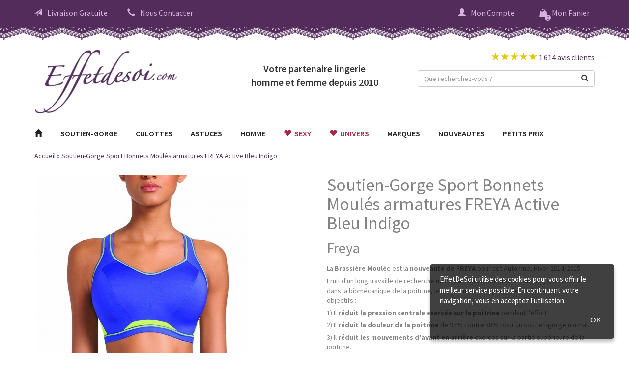

--- FILE ---
content_type: text/html
request_url: https://www.effetdesoi.com/soutien-gorge-sport-bonnets-moules-armatures-freya-active-bleu-indigo
body_size: 10278
content:
<!DOCTYPE html>
<html dir="ltr" lang="fr" xmlns="http://www.w3.org/1999/xhtml">
    <head>
         <title>Soutien-Gorge Sport Bonnets Moulés armatures FREYA Active Bleu Indigo Effetdesoi</title>
 <meta name="title" content="Soutien-Gorge Sport Bonnets Moulés armatures FREYA Active Bleu Indigo Effetdesoi" />
 <meta name="description" content="La Brassière Moulée est la nouveauté de FREYA pour cet Automne, Hiver 2014/2015.
Fruit d'un long travaille de recherche mené par l'université de Portsmouth,..." />
 <meta name="keywords" content="Soutien-Gorge Sport Bonnets Moulés armatures FREYA Active Bleu Indigo" />
 <meta http-equiv="Content-Type" content="text/html; charset=iso-8859-1" />
 <meta name="robots" content="noodp,index,follow" />
<!-- EOF: Generated Meta Tags -->
        <base href="https://www.effetdesoi.com/catalog/" />
		<meta content="width=device-width,initial-scale=1.0, maximum-scale=1.0, user-scalable=0" name="viewport">
        <link rel="stylesheet" href="https://cdnjs.cloudflare.com/ajax/libs/font-awesome/4.7.0/css/font-awesome.css" />
        <link rel="stylesheet" type="text/css" href="/temp/css/combined.screen.2017.css?1686134312" media="screen" />
		<link href="https://fonts.googleapis.com/css?family=Playfair+Display:400,400i" rel="stylesheet">
		<link href="https://fonts.googleapis.com/css?family=Source+Sans+Pro:400,600,700" rel="stylesheet">
        <link rel="stylesheet" type="text/css" href="/temp/css/combined.print.css?1538466864" media="print" />
		<script src="https://ajax.googleapis.com/ajax/libs/jquery/1.8.2/jquery.min.js"></script>
		<!--<script src="https://ajax.googleapis.com/ajax/libs/jquery/1.9.1/jquery.min.js"></script>-->
        <!--<script src="//maxcdn.bootstrapcdn.com/bootstrap/3.3.7/js/bootstrap.min.js" integrity="sha384-Tc5IQib027qvyjSMfHjOMaLkfuWVxZxUPnCJA7l2mCWNIpG9mGCD8wGNIcPD7Txa" crossorigin="anonymous"></script>-->
        <script src="/temp/js/combined.2017.js?1686134413" type="text/javascript"></script>
                                <style type="text/css">body{ background-color:#ffffff; }</style>
            </head>
    <body>
						<!-- header effetdesoi-->
		<div class="container-header-infos">
			<div class="container-fluid header-infos">
				<div class="container">
					<div class="row">
						<div class="col-lg-12">
							<a href="" class="pull-left hidden-lg first-child show-menu" rel="nofollow"><span class="glyphicon glyphicon-menu-hamburger"></span></a>
							<a href="https://www.effetdesoi.com/" class="hidden-lg pull-left go-to-home" rel="nofollow"><img src="templates/eds/images/logo-mini.png" class="" /></a>
							<a href="https://www.effetdesoi.com/livraison-et-retour" rel="nofollow" class="pull-left visible-lg first-child href-shipping"><span class="glyphicon glyphicon-send"></span>Livraison Gratuite</a>
							<a href="https://www.effetdesoi.com/contact" rel="nofollow" class="pull-left visible-lg href-contact"><span class="glyphicon glyphicon-earphone"></span>Nous Contacter</a>
							<a href="https://www.effetdesoi.com/catalog/shopping_cart.php" class="pull-right" rel="nofollow"><span class="fa fa-shopping-bag shopping-cart-hook" aria-hidden="true"><span class="cart-qty">0</span></span><span class="hidden-xs hidden-sm">Mon Panier</span></a>
							<a href="https://www.effetdesoi.com/catalog/login.php" class="pull-right" rel="nofollow"><span class="glyphicon glyphicon-user"></span><span class="hidden-xs hidden-sm">Mon Compte</span></a>
							<a href="" class="pull-right hidden-lg header-link-search" rel="nofollow"><span class="glyphicon glyphicon-search"></span></a>
						</div>
					</div>
				</div>
			</div>
			<div class="container-fluid header-infos-dentelle"></div>
		</div>
        <div class="container position-relative">
            <div class="container-popin container-popin-shipping"> 
                <div class="container-popin-header">
                    EffetDeSoi vous livre <b>gratuitement</b> en France<br><b>sans minimum d'achats</b>
                </div>
                <div class="container-popin-body">
                    <ul>
                        <!--<li>
                            <span class="container-popin-body-img pull-left">
                                <img src="/catalog/images/icons/2022_gls.png" sizes="auto" class="inline vmiddle" alt="GLS">
                            </span>
                            <span class="pull-left">
                                <h5>
                                    Livraison en 48h &agrave; domicile <strong>avec GLS</strong>
                                </h5>
                                <p>
                                    <strong>LIVRAISON GRATUITE</strong>
                                </p>
                                <p>
                                    Livraison avant 13h du lundi au vendredi
                                </p>
                            </span>
                            <span class="d-block clear"></span>
                        </li>-->
                        <li class="clear">
                            <span class="container-popin-body-img pull-left">
                            <img src="/catalog/images/icons/2022_gls.png" alt="GLS">
                            </span>
                            <span class="pull-left">
                                <h5>
                                    Livraison en 48h &agrave; domicile <strong>avec GLS</strong>
                                </h5>
                                <p>
                                    <strong>LIVRAISON GRATUITE</strong>
                                </p>
                                <p>
                                    Livraison avant 13h du lundi au vendredi
                                </p>
                            </span>
                            <span class="d-block clear"></span>
                        </li>
                        <!--<li class="clear">
                            <span class="container-popin-body-img pull-left">
                            <img src="/catalog/images/icons/2022_chronopost.png" alt="Chronopost">
                            </span>
                            <span class="pull-left">
                                <h5>
                                    Livraison en 48h &agrave; domicile <strong>avec Chronopost</strong>
                                </h5>
                                <p>
                                    <strong>LIVRAISON GRATUITE</strong>
                                </p>
                                <p>
                                    Livraison avant 13h du lundi au samedi
                                </p>
                            </span>
                            <span class="d-block clear"></span>
                        </li>-->
                        <li class="clear">
                            <span class="container-popin-body-img pull-left">
                            <img src="/catalog/images/icons/2022_colissimo.png" alt="Colissimo">
                            </span>
                            <span class="pull-left">
                                <h5>
                                    Livraison en 48h &agrave; domicile <strong>avec Colissimo</strong>
                                </h5>
                                <p>
                                    <strong>LIVRAISON GRATUITE</strong>
                                </p>
                                <p>
                                    Livraison avant 13h du lundi au samedi
                                </p>
                            </span>
                            <span class="d-block clear"></span>
                        </li>
                        <li class="clear">
                            <span class="container-popin-body-img pull-left">
                            <img src="/catalog/images/icons/2022_colissimo.png" alt="Colissimo">
                            </span>
                            <span class="pull-left">
                                <h5>
                                    Livraison en 48h <strong>avec Colissimo en point de retrait</strong>
                                </h5>
                                <p>
                                    <strong>LIVRAISON GRATUITE</strong>
                                </p>
                                <p>
                                    Livraison avant 13h du lundi au samedi
                                </p>
                            </span>
                            <span class="d-block clear"></span>
                        </li>
                        <li class="clear">
                            <span class="container-popin-body-img pull-left">
                            <img src="/catalog/images/icons/2022_laposte.png" alt="LaPoste">
                            </span>
                            <span class="pull-left">
                                <h5>
                                    Livraison en 72h &agrave; domicile <strong>avec LaPoste</strong>
                                </h5>
                                <p>
                                    <strong>LIVRAISON GRATUITE</strong>
                                </p>
                                <p>
                                    Livraison du lundi au samedi
                                </p>
                            </span>
                            <span class="d-block clear"></span>
                        </li>
                        <!--<li class="clear">
                            <span class="pull-left" style="min-width: 85px;">
                            <img src="/catalog/images/icons/2022_dhl.png" sizes="auto" class="inline vmiddle" alt="DHL">
                            </span>
                            <span class="pull-right" style="width: 300px;">
                                <h5>
                                    Livraison en 24h &agrave; domicile <strong>avec DHL</strong>
                                </h5>
                                <p>
                                    <strong class="vert">GRATUITE</strong>
                                    <span>
                                    d&egrave;s 199 &euro; d'achats <br>
                                    <span class="nowrap">9,90 &euro;</span> si moins de <span class="nowrap">199 &euro;</span> d'achats</span>
                                </p>
                                <p>
                                    Livraison le lendemain du lundi au vendredi
                                </p>
                            </span>
                        </li>-->
                    </ul>
                </div>
                <div class="container-popin-footer clear">
                    EffetDeSoi s&eacute;lectionne automatiquement le transporteur pour vous selon la taille et le poids de votre colis !<br>
                    Les d&eacute;lais d'exp&eacute;dition &agrave; rajouter aux d&eacute;lais de livraison sont indiqu&eacute;s sur chaque fiche produit.
                </div>
            </div>
            <div class="container-popin container-popin-contact"> 
                <div class="container-popin-header">
                    <b>Besoin d'un conseil ?</b>
                </div>
                <div class="container-popin-body">
                    <a href="javascript:session_flash('https://www.effetdesoi.com/aide');">Guide des tailles</a><br/>
                    <a href="javascript:session_flash('https://www.effetdesoi.com/aide?tab=formes');">Guide des formes</a><br/><br/>
                    <b>Par t&eacute;l&eacute;phone :</b><br/>
                    Nous vous r&eacute;pondons du lundi au vendredi de 9h &agrave; 17h.<br/>
                    <b>06 08 93 81 74</b><br/><br/>
                    <b>Par e-mail :</b><br/>
                    <a href="https://www.effetdesoi.com/contact" rel="nofollow">Acc&eacute;der au formulaire de contact</a>
                </div>
            </div>
        </div>
		<div class="container container-header">
			<div class="row">
				<div class="col-lg-4 visible-lg" itemtype="http://schema.org/Organization">
					<a href="https://www.effetdesoi.com/" class="header-logo" itemprop="url"><img src="templates/eds/images/logo.png" itemprop="logo" /></a>
				</div>
				<div class="col-lg-4 visible-lg">
					<div class="header-hook">Votre partenaire lingerie<br />homme et femme depuis 2010</div>
				</div>
				<div class="col-lg-4">
					<div class="header-reviews pull-right visible-lg">					
												<a href="https://www.effetdesoi.com/avis-client" title="4.9/5" class="header-note">
														<span class="glyphicon glyphicon-star"></span>
														<span class="glyphicon glyphicon-star"></span>
														<span class="glyphicon glyphicon-star"></span>
														<span class="glyphicon glyphicon-star"></span>
														<span class="glyphicon glyphicon-star"></span>
														1 614 avis clients
						</a>
					</div>
					<div class="header-search pull-right visible-lg">
						<form name="quick_find" action="https://www.effetdesoi.com/catalog/advanced_search_result.php" method="get" autocomplete="off">
							<div class="input-group">
								<input type="text" name="keywords" id="abr" maxlength="30" value="" class="form-control" placeholder="Que recherchez-vous ?" />
								<span class="input-group-btn">
									<button type="submit" class="btn btn-default"><span class="glyphicon glyphicon-search"></span></button>
								</span>
							</div>
						</form>
					</div>
				</div>
			</div>
		</div>
		<!-- fin header -->
        
        		<!-- FIN MODE VACANCES -->
        
        
        
		<!-- menu -->
		<div class="container container-menu">
			<div class="row">
				<div class="col-lg-12">
					<ul id="nav" class="dropdown dropdown-linear dropdown-columnar">
<li class="dir menu close hidden-lg"><a href="https://www.effetdesoi.com/">MENU <span class="pull-right glyphicon glyphicon-remove"></span></a></li>
<li class="dir menu home hidden-xs hidden-sm hidden-md"><a href="https://www.effetdesoi.com/"><span class="glyphicon glyphicon-home"></span></a></li>
<li class="dir menu" id="menu-32">
<a href="https://www.effetdesoi.com/soutien-gorge"  class="disable-click">SOUTIEN-GORGE<span class="pull-right glyphicon glyphicon-chevron-right hidden-lg"></span></a>
<ul class="submenu1">
<li class="dir limenu"><a href="https://www.effetdesoi.com/soutien-gorge/armatures-enveloppant" >Armatures - Enveloppant</a></li>
<li class="dir limenu"><a href="https://www.effetdesoi.com/soutien-gorge/balconnet-corbeille" >Balconnet - Corbeille</a></li>
<li class="dir limenu"><a href="https://www.effetdesoi.com/soutien-gorge/bandeau-bretelles-amovibles" >Bandeau-Bretelles amovibles</a></li>
<li class="dir limenu"><a href="https://www.effetdesoi.com/soutien-gorge/maternite-allaitement" >Maternité - Allaitement</a></li>
<li class="dir limenu"><a href="https://www.effetdesoi.com/soutien-gorge/push-up-plunge" >Push-Up - Plunge</a></li>
<li class="dir limenu"><a href="https://www.effetdesoi.com/soutien-gorge/post-operatoire" >Post opératoire</a></li>
<li class="dir limenu"><a href="https://www.effetdesoi.com/soutien-gorge/sans-armatures-triangle" >Sans Armatures-Triangle</a></li>
<li class="dir limenu"><a href="https://www.effetdesoi.com/soutien-gorge/sport" >Sport</a></li>
<li class="dir limenu"><a href="https://www.effetdesoi.com/soutien-gorge?viewall=1" class="linkviewall">Voir tous les SOUTIEN-GORGE &nbsp;&nbsp;&nbsp;	<i class="glyphicon glyphicon-arrow-right"></i></a></li>
</ul>
</li>
<li class="dir menu" id="menu-53">
<a href="https://www.effetdesoi.com/culottes"  class="disable-click">CULOTTES<span class="pull-right glyphicon glyphicon-chevron-right hidden-lg"></span></a>
<ul class="submenu2">
<li class="dir limenu"><a href="https://www.effetdesoi.com/culottes/culotte" >Culotte</a></li>
<li class="dir limenu"><a href="https://www.effetdesoi.com/culottes/gainant" >Gainant</a></li>
<li class="dir limenu"><a href="https://www.effetdesoi.com/culottes/shorty-et-boxer" >Shorty et Boxer</a></li>
<li class="dir limenu"><a href="https://www.effetdesoi.com/culottes/shorty-sport" >Shorty Sport</a></li>
<li class="dir limenu"><a href="https://www.effetdesoi.com/culottes/slip" >Slip</a></li>
<li class="dir limenu"><a href="https://www.effetdesoi.com/culottes/string" >String</a></li>
<li class="dir limenu"><a href="https://www.effetdesoi.com/culottes/tanga" >Tanga</a></li>
<li class="dir limenu"><a href="https://www.effetdesoi.com/culottes?viewall=1" class="linkviewall">Voir tous les CULOTTES &nbsp;&nbsp;&nbsp;	<i class="glyphicon glyphicon-arrow-right"></i></a></li>
</ul>
</li>
<li class="dir menu" id="menu-54">
<a href="https://www.effetdesoi.com/astuces"  class="disable-click">ASTUCES<span class="pull-right glyphicon glyphicon-chevron-right hidden-lg"></span></a>
<ul class="submenu3">
<li class="dir limenu"><a href="https://www.effetdesoi.com/astuces/bons-cadeaux" style="color:#aa2746"><span class="fa fa-gift"></span>&nbsp;&nbsp;Bons Cadeaux</a></li>
<li class="dir limenu"><a href="https://www.effetdesoi.com/astuces/accessoires-maison-close" >Accessoires MAISON CLOSE</a></li>
<li class="dir limenu"><a href="https://www.effetdesoi.com/astuces/accessoires-fifty-shades-of-grey" >Accessoires FIFTY SHADES OF GREY</a></li>
<li class="dir limenu"><a href="https://www.effetdesoi.com/astuces/bas-collant" >Bas collant</a></li>
<li class="dir limenu"><a href="https://www.effetdesoi.com/astuces/body" >Body</a></li>
<li class="dir limenu"><a href="https://www.effetdesoi.com/astuces/bijoux-de-peau" >Bijoux de Peau</a></li>
<li class="dir limenu"><a href="https://www.effetdesoi.com/astuces/nuisette" >Nuisette</a></li>
<li class="dir limenu"><a href="https://www.effetdesoi.com/astuces/les-petites-astuces" >Les Petites Astuces</a></li>
<li class="dir limenu"><a href="https://www.effetdesoi.com/astuces/porte-jarretelles" >Porte-Jarretelles</a></li>
<li class="dir limenu"><a href="https://www.effetdesoi.com/astuces?viewall=1" class="linkviewall">Voir tous les ASTUCES &nbsp;&nbsp;&nbsp;	<i class="glyphicon glyphicon-arrow-right"></i></a></li>
</ul>
</li>
<li class="dir menu" id="menu-52">
<a href="https://www.effetdesoi.com/homme"  class="disable-click">HOMME<span class="pull-right glyphicon glyphicon-chevron-right hidden-lg"></span></a>
<ul class="submenu4">
<li class="dir limenu"><a href="https://www.effetdesoi.com/homme/garcon-francais" >Garçon Français</a></li>
<li class="dir limenu"><a href="https://www.effetdesoi.com/homme/hot" >Hot</a></li>
<li class="dir limenu"><a href="https://www.effetdesoi.com/homme/impetus" >Impetus</a></li>
<li class="dir limenu"><a href="https://www.effetdesoi.com/homme/olaf-benz" >Olaf Benz</a></li>
<li class="dir limenu"><a href="https://www.effetdesoi.com/homme?viewall=1" class="linkviewall">Voir tous les HOMME &nbsp;&nbsp;&nbsp;	<i class="glyphicon glyphicon-arrow-right"></i></a></li>
</ul>
</li>
<li class="dir menu universes">
<a href="https://www.effetdesoi.com/univers-lingerie-sexy" style="color:#aa2746;"><span class="glyphicon glyphicon-heart"></span>&nbsp;&nbsp;Sexy</a></li>
<li class="dir menu universes">
<a href="https://www.effetdesoi.com/univers" style="color:#aa2746;"><span class="glyphicon glyphicon-heart"></span>&nbsp;&nbsp;UNIVERS<span class="pull-right glyphicon glyphicon-chevron-right hidden-lg"></span></a>
<ul class="submenu5"><li class="dir limenu"><a href="https://www.effetdesoi.com/univers-maillots-bain">Bain</a></li><li class="dir limenu"><a href="https://www.effetdesoi.com/univers-lingerie-care">Care</a></li><li class="dir limenu"><a href="https://www.effetdesoi.com/univers-lingerie-grandes-tailles">Grandes Tailles</a></li><li class="dir limenu"><a href="https://www.effetdesoi.com/univers-lingerie-homme">Homme</a></li><li class="dir limenu"><a href="https://www.effetdesoi.com/univers-lingerie-mariage">Mariage</a></li><li class="dir limenu"><a href="https://www.effetdesoi.com/univers-lingerie-maternite">Maternité</a></li><li class="dir limenu"><a href="https://www.effetdesoi.com/univers-lingerie-sexy">Sexy</a></li><li class="dir limenu"><a href="https://www.effetdesoi.com/univers-lingerie-sport">Sport</a></li></ul>
</li>
<li class="dir menu marques">
<a href="https://www.effetdesoi.com/marques">MARQUES<span class="pull-right glyphicon glyphicon-chevron-right hidden-lg"></span></a>
<div class="marques-submenu"><ul class="submenu6"><li class="dir limenu"><a href="https://www.effetdesoi.com/amoena">Amoena</a></li><li class="dir limenu"><a href="https://www.effetdesoi.com/anita">Anita</a></li><li class="dir limenu"><a href="https://www.effetdesoi.com/aubade">Aubade</a></li><li class="dir limenu"><a href="https://www.effetdesoi.com/curvy-kate">Curvy Kate</a></li><li class="dir limenu"><a href="https://www.effetdesoi.com/fantasie">Fantasie</a></li><li class="dir limenu"><a href="https://www.effetdesoi.com/fifty-shades-of-grey">Fifty Shades of Grey</a></li><li class="dir limenu"><a href="https://www.effetdesoi.com/freya">Freya</a></li><li class="dir limenu"><a href="https://www.effetdesoi.com/garcon-francais">Garçon Français</a></li><li class="dir limenu"><a href="https://www.effetdesoi.com/gerbe">Gerbe</a></li><li class="dir limenu"><a href="https://www.effetdesoi.com/hanro">Hanro</a></li></ul><ul class="submenu7"><li class="dir limenu"><a href="https://www.effetdesoi.com/hot">Hot</a></li><li class="dir limenu"><a href="https://www.effetdesoi.com/hot-milk">Hot Milk</a></li><li class="dir limenu"><a href="https://www.effetdesoi.com/huit">Huit</a></li><li class="dir limenu"><a href="https://www.effetdesoi.com/impetus">Impetus</a></li><li class="dir limenu"><a href="https://www.effetdesoi.com/implicite">Implicite</a></li><li class="dir limenu"><a href="https://www.effetdesoi.com/ines-de-castilho">Ines de Castilho</a></li><li class="dir limenu"><a href="https://www.effetdesoi.com/lejaby">Lejaby</a></li><li class="dir limenu"><a href="https://www.effetdesoi.com/lou">Lou</a></li><li class="dir limenu"><a href="https://www.effetdesoi.com/maison-close">Maison Close</a></li><li class="dir limenu"><a href="https://www.effetdesoi.com/marie-jo">Marie Jo</a></li></ul><ul class="submenu8"><li class="dir limenu"><a href="https://www.effetdesoi.com/marie-jo-l-aventure">Marie Jo L'Aventure</a></li><li class="dir limenu"><a href="https://www.effetdesoi.com/millesia">Millesia</a></li><li class="dir limenu"><a href="https://www.effetdesoi.com/olaf-benz">Olaf Benz</a></li><li class="dir limenu"><a href="https://www.effetdesoi.com/primadonna">PrimaDonna</a></li><li class="dir limenu"><a href="https://www.effetdesoi.com/primadonna-sport">PrimaDonna Sport</a></li><li class="dir limenu"><a href="https://www.effetdesoi.com/primadonna-twist">PrimaDonna Twist</a></li><li class="dir limenu"><a href="https://www.effetdesoi.com/rosa-faia">Rosa Faia</a></li><li class="dir limenu"><a href="https://www.effetdesoi.com/selmark">Selmark</a></li><li class="dir limenu"><a href="https://www.effetdesoi.com/simone-perele">Simone Perele</a></li><li class="dir limenu"><a href="https://www.effetdesoi.com/triumph">Triumph</a></li></ul><ul class="submenu9"><li class="dir limenu"><a href="https://www.effetdesoi.com/vanity-fair">Vanity Fair</a></li><li class="dir limenu"><a href="https://www.effetdesoi.com/yse">Yse</a></li></ul></div>
</li>
<li class="dir menu"><a href="https://www.effetdesoi.com/nouveaux-produits">NOUVEAUTES</a></li>
<li class="dir menu"><a href="https://www.effetdesoi.com/promotions">PETITS PRIX</a></li>
</ul>


					<ul id="nav-more" class="hidden-lg">
						<li><a href="https://www.effetdesoi.com/livraison-et-retour" rel="nofollow" class=""><span class="glyphicon glyphicon-send"></span>Livraison Gratuite</a></li>
						<li><a href="https://www.effetdesoi.com/contact" rel="nofollow" class=""><span class="glyphicon glyphicon-earphone"></span>Nous Contacter</a></li>
					</ul>
				</div>
			</div>
		</div>
		<!-- fin menu -->
		<!-- breadcrumb -->
				<div class="container">
			<div class="row">
				<div class="col-lg-12">
					<div class="container-breadcrumb"><div itemscope itemtype="http://data-vocabulary.org/Breadcrumb"><a href="https://www.effetdesoi.com" class="headerNavigationNav" itemprop="url"><span itemprop="title">Accueil</span></a> &raquo; </div><div itemscope itemtype="http://data-vocabulary.org/Breadcrumb"><a href="https://www.effetdesoi.com/soutien-gorge-sport-bonnets-moules-armatures-freya-active-bleu-indigo" class="headerNavigationNav" itemprop="url"><span itemprop="title">Soutien-Gorge Sport Bonnets Moulés armatures FREYA Active Bleu Indigo</span></a></div></div>
				</div>
			</div>
		</div>
				<!-- fin breadcrumb -->		
					<div class="container">
				<div class="row">
					<div class="col-lg-12">
						<form name="cart_quantity" action="https://www.effetdesoi.com/catalog/product_info.php?products_id=12535&action=add_product_option" method="post"><div itemscope itemtype="http://data-vocabulary.org/Product">
    <div class="bloc_image">
        <div class="image_produit">
            <div><a id="arempl" class="jzoom" title="Soutien-Gorge Sport Bonnets Moulés armatures FREYA Active Bleu Indigo" href="images/products/Soutien-Gorge_Sport_Brassiere_Moulee_avec_armatures_FREYA_Active_Bleu_Indigo_p_23-20062014.jpg"><img src="images/imagecache/430x430_Soutien-Gorge_Sport_Brassiere_Moulee_avec_armatures_FREYA_Active_Bleu_Indigo_p_23-20062014.jpg" border="0" alt="Soutien-Gorge Sport Bonnets Moulés armatures FREYA Active Bleu Indigo" title=" Soutien-Gorge Sport Bonnets Moulés armatures FREYA Active Bleu Indigo " width="430" height="430" id="principale" itemprop="image"></a></div>
        </div>
        <div class="vignette"><a data-large="images/imagecache/1600x1600_Soutien-Gorge_Sport_Brassiere_Moulee_avec_armatures_FREYA_Active_Bleu_Indigo_p_23-20062014.jpg" data-normal="images/imagecache/430x430_Soutien-Gorge_Sport_Brassiere_Moulee_avec_armatures_FREYA_Active_Bleu_Indigo_p_23-20062014.jpg" data-normal-width="430" data-normal-height="430"><img src="images/imagecache/63x63_Soutien-Gorge_Sport_Brassiere_Moulee_avec_armatures_FREYA_Active_Bleu_Indigo_p_23-20062014.jpg" border="0" alt="Soutien-Gorge Sport Bonnets Moulés armatures FREYA Active Bleu Indigo" title=" Soutien-Gorge Sport Bonnets Moulés armatures FREYA Active Bleu Indigo " width="63" height="63" onMouseOver="showImage(0);" id="une"></a><a  data-large="images/imagecache/1600x1600_Soutien-Gorge_Sport_Brassiere_Moulee_avec_armatures_FREYA_Active_Bleu_Indigo_p1_43-17092014.jpg" data-normal="images/imagecache/430x430_Soutien-Gorge_Sport_Brassiere_Moulee_avec_armatures_FREYA_Active_Bleu_Indigo_p1_43-17092014.jpg" data-normal-width="430" data-normal-height="430"><img src="images/imagecache/63x63_Soutien-Gorge_Sport_Brassiere_Moulee_avec_armatures_FREYA_Active_Bleu_Indigo_p1_43-17092014.jpg" border="0" alt="Soutien-Gorge Sport Bonnets Moulés armatures FREYA Active Bleu Indigo" title=" Soutien-Gorge Sport Bonnets Moulés armatures FREYA Active Bleu Indigo " width="63" height="63" onMouseOver="showImage(1);" id="deux"></a><a data-large="images/imagecache/1600x1600_Soutien-Gorge_Sport_Brassiere_Moulee_avec_armatures_FREYA_Active_Bleu_Indigo_p2_27-22092014.jpg" data-normal="images/imagecache/430x430_Soutien-Gorge_Sport_Brassiere_Moulee_avec_armatures_FREYA_Active_Bleu_Indigo_p2_27-22092014.jpg" data-normal-width="430" data-normal-height="430"><img src="images/imagecache/63x63_Soutien-Gorge_Sport_Brassiere_Moulee_avec_armatures_FREYA_Active_Bleu_Indigo_p2_27-22092014.jpg" border="0" alt="Soutien-Gorge Sport Bonnets Moulés armatures FREYA Active Bleu Indigo" title=" Soutien-Gorge Sport Bonnets Moulés armatures FREYA Active Bleu Indigo " width="63" height="63" onMouseOver="showImage(2);" id="quatre"></a><a data-large="images/imagecache/1600x1600_Soutien-Gorge_Sport_Brassiere_Moulee_avec_armatures_FREYA_Active_Bleu_Indigo_p3_27-22092014.jpg" data-normal="images/imagecache/430x430_Soutien-Gorge_Sport_Brassiere_Moulee_avec_armatures_FREYA_Active_Bleu_Indigo_p3_27-22092014.jpg" data-normal-width="430" data-normal-height="430"><img src="images/imagecache/63x63_Soutien-Gorge_Sport_Brassiere_Moulee_avec_armatures_FREYA_Active_Bleu_Indigo_p3_27-22092014.jpg" border="0" alt="Soutien-Gorge Sport Bonnets Moulés armatures FREYA Active Bleu Indigo" title=" Soutien-Gorge Sport Bonnets Moulés armatures FREYA Active Bleu Indigo " width="63" height="63" onMouseOver="showImage(3);" id="cinq"></a></div>    </div>
    <div class="info_produit1">
        <div class="conteneur_fiche_produit">
            <h1 itemprop="name">Soutien-Gorge Sport Bonnets Moulés armatures FREYA Active Bleu Indigo</h1>
            <h2>Freya</h2>
                        <p>&nbsp;</p>
            <div class="contenu_fiche_produit">
                <div class="contenu_fiche_produit_description" itemprop="description">
                    <p>La<strong> Brassi&egrave;re Moul&eacute;</strong>e est la <strong>nouveaut&eacute; de FREYA</strong> pour cet Automne, Hiver 2014/2015.</p>
<p>Fruit d'un long travaille de recherche men&eacute; par l'universit&eacute; de Portsmouth, sp&eacute;cialis&eacute;e dans la biom&eacute;canique de la poitrine, le nouveau soutien-gorge/brassi&egrave;re atteint trois objectifs :</p>
<p>1) Il <strong>r&eacute;duit la pression centrale exerc&eacute;e sur la poitrine</strong> pendant l'effort</p>
<p>2) Il <strong>r&eacute;duit la douleur de la poitrine</strong> de 97% contre 58% pour un soutien-gorge normal.</p>
<p>3) Il <strong>r&eacute;duit les mouvements d'avant en arri&egrave;re</strong> exerc&eacute;s sur la partie sup&eacute;rieure de la poitrine.</p>
<p>Cette brassi&egrave;re moul&eacute;e, <strong>prouesse technique</strong> en terme de maintien et de confort a &eacute;t&eacute;<strong> prim&eacute;e par la reine de la ZUMBA, Jessica Mellet</strong> qui ne porte plus que &ccedil;a.</p>
<p>R&eacute;f&eacute;rence fournisseur AA4004. Existe du bonnet B &agrave; H en coloris Noir ou Bleu Indigo.</p>                                    </div>
            </div>
        </div>
        <div class="box_panier_contour">
            <div class="box_panier" itemprop="offerDetails" itemscope itemtype="http://data-vocabulary.org/Offer">
                <div class="info_produit_panier">
                    <div class="info_produit_panier_selection">
                                                <div class="products_colors">
                            <span class="products_colors_title">Couleurs : </span><a href="https://www.effetdesoi.com/soutien-gorge-sport-bonnets-moules-armatures-freya-active-racing-red" class="products_colors_choice last "  style="background-color: #c02727" title="Rouge"></a>                        </div>
                                                <div class="info_produit_panier_field">
                                                        <div class="info_produit_panier_field_option">
                                <span class="info_produit_panier_label_taille">Taille :</span>
                                <select name="fils_input"  id="select_option" onchange="changeProduct()"><option value="">Choississez</option></select><script language="javascript">
var produits = new Array()
var products_price_org = "<div id=\"products_price\"><div class=\"price_fiche\"><span style=\"color:#FF0000;\">Rupture</span></div></div>";
var stock_status_org = "<span>Livraison gratuite</span>";
</script>
                            </div>
                            
                            <div class="info_produit_panier_field_quantite info_produit_panier_field_quantite_apres_taille">
                                <span class="info_produit_panier_label_qty">Quantit&eacute; :</span>
                                <select name="qty_input"><option value="1" SELECTED>1</option><option value="2">2</option><option value="3">3</option><option value="4">4</option><option value="5">5</option><option value="6">6</option><option value="7">7</option><option value="8">8</option><option value="9">9</option><option value="10">10</option><option value="11">11</option><option value="12">12</option><option value="13">13</option><option value="14">14</option><option value="15">15</option><option value="16">16</option><option value="17">17</option><option value="18">18</option><option value="19">19</option><option value="20">20</option></select>                            </div>

                            <br />
                            <a href="javascript:session_flash('https://www.effetdesoi.com/aide');" class="prendre_sa_taille">Comment prendre sa taille ?</a><br />
                            <!--<a href="https://www.effetdesoi.com/livraison-et-retour" class="livraison_et_retour">Livraison et retour</a>-->
                        </div>
                        <!--<div class="stock_print_status"><span id="stock_status"><span itemprop="availability" content="preorder"></span></span></div>-->
                        <div class="stock_print_status"><span id="stock_status"><span>Livraison gratuite</span></span></div>
                    </div>
                    <div class="info_produit_panier_prix">
                        <div id="products_price"><meta itemprop="currency" content="EUR" /><div class="price_fiche"><span itemprop="price" content=""><span style="color:#FF0000;">Rupture</span></span></div></div>                        <span id="panier"><button class="bouton_css bouton_css_ajout_panier_desactive" onclick="return false;">Choisissez votre taille</button></span>
                    </div>
                </div>
                <!--
                <div class="reseau_product">
                    <div class="rs twitter">
                        <a href="https://twitter.com/share" class="twitter-share-button" data-url="http://www.effetdesoi.com/soutien-gorge-sport-bonnets-moules-armatures-freya-active-bleu-indigo" data-lang="fr" data-count="none"></a>
                        <script>!function(d,s,id){var js,fjs=d.getElementsByTagName(s)[0];if(!d.getElementById(id)){js=d.createElement(s);js.id=id;js.src="//platform.twitter.com/widgets.js";fjs.parentNode.insertBefore(js,fjs);}}(document,"script","twitter-wjs");</script>
                    </div>
                    <div class="rs google">
                        <div class="g-plusone" data-size="medium" data-annotation="none" data-href="http://www.effetdesoi.com/soutien-gorge-sport-bonnets-moules-armatures-freya-active-bleu-indigo"></div>
                        <script type="text/javascript">
                          window.___gcfg = {lang: 'fr'};

                          (function() {
                            var po = document.createElement('script'); po.type = 'text/javascript'; po.async = true;
                            po.src = 'https://apis.google.com/js/plusone.js';
                            var s = document.getElementsByTagName('script')[0]; s.parentNode.insertBefore(po, s);
                          })();
                        </script>
                    </div>
                    <div class="rs facebook">
                        <div class="fb-like" data-href="http://www.effetdesoi.com/soutien-gorge-sport-bonnets-moules-armatures-freya-active-bleu-indigo" data-send="false" data-layout="button_count" data-width="55" data-show-faces="false"></div>
                    </div>
                    <div class="rs youtube">
                        <a href="http://www.youtube.com/channel/UCTPEBcz6EE501vFJyyfD1JQ" target="_blank"><img src="templates/eds/icons/produit/youtube_rose.jpg" alt="VidÃ©o YouTube" width="73" height="20" /></a>
                    </div>
                    
                </div>
                -->
                <div class="clear"></div>
            </div>
            <div class="clear"></div>
        </div>
                <div class="produit_ecopackaging visible-xs" style="margin-left:4px;">
            <strong>&Eacute;co-part :</strong> 0.007 &euro; (inclus dans le prix du produit)
        </div>
                <div class="show-on-mobile mobile-description">
            <div class="mobile-description-content"></div>
            <div class="mobile-description-button">Voir la description</div>
        </div>
        <div class="produit_marque">
            <strong>R&eacute;f. :</strong> <span itemprop="identifier" content="mpn:AA4004">FR-AA4004-INDIGO-FR-xx</span>
                    </div>                            
        <div class="produit_marque">
            <strong>Marque :</strong> <span itemprop="brand" class="produit_marque">Freya</span>
        </div>
                <div class="produit_ecopackaging hidden-xs">
            <strong>&Eacute;co-part :</strong> 0.007 &euro; (inclus dans le prix du produit)
        </div>
                <div class="produit_informations_supplementaires">
        <span>Composition :</span> 36% Polyamide, 22% coton, 29% Elasthane<br />        <span>Conseil d'entretien :</span> <img class="produit_entretien" src="templates/eds/icons/produit/entretien.jpg" alt="entretien lingerie" width="71" height="14" />
        </div>
    </div>
</div>

</form>
    <div class="clear"></div>
    
    <div class="clear mbottom-5">&nbsp;</div>
    <ul class="tabs" id="produit_tabs">
        <li><span title="content_1" class="tab active">M&ecirc;me Collection</span></li><li><span title="content_2" class="tab ">Moins cher ailleurs ?</span></li>    </ul>
    <div id="content_1" class="content"><div class="list_produit_contenu container"><div class="row"><div class="produit_conteneur col-lg-3 col-md-3 col-sm-6 col-xs-6" ><div class="eds_promo">-50%</div> <div class="cadre_image"> <div class="image_dans_cadre"  attr-taille="&lt;strong&gt;Tailles disponibles:&lt;/strong&gt;&lt;br /&gt;&lt;span class='info_bulle_taille'&gt;85C&lt;/span&gt;&lt;span class='info_bulle_taille'&gt;85D&lt;/span&gt;&lt;span class='info_bulle_taille'&gt;85H&lt;/span&gt;&lt;span class='info_bulle_taille'&gt;95G&lt;/span&gt;&lt;span class='info_bulle_taille'&gt;95H&lt;/span&gt;"><a href="https://www.effetdesoi.com/brassiere-sport-sans-armatures-freya-active-aa4000-blue"><img src="images/imagecache/400x400_Soutien-Gorge_Sport_Brassiere_Moulee_FREYA_Active_Olympic_Blue_p_17-29052015.jpg" class="img-responsive first-image" /><img src="images/imagecache/400x400_Soutien-Gorge_Sport_Brassiere_Moulee_FREYA_Active_Olympic_Blue_p1_17-29052015.jpg" class="img-responsive second-image" /></a></div> </div><p><a href="https://www.effetdesoi.com/brassiere-sport-sans-armatures-freya-active-aa4000-blue">Brassière Sport sans armatures FREYA Active AA4000 Blue</a><span class="price_em"><s>54.90€</s></span> <span class="price price_50">27.46€</span> <span class="pourcentage">-50%</span> <span class="produit_note"> </span><form name="cart_quantity" action="https://www.effetdesoi.com/catalog/product_info.php?action=add_product_option&products_id=16733" method="post"><select name="fils_input"  id="select_option" class="form-control"><option value="">Toutes les tailles</option><option value="18896">85C - En stock</option><option value="18897">85D - En stock</option><option value="18901">85H - En stock</option><option value="18912">95G - En stock</option><option value="18913">95H - En stock</option></select><input type="hidden" name="products_id" value="16733"><input type="hidden" name="qty_input" value="1"><button type="submit" class="bouton_css bouton_css_disable liste_ajouter_panier">Ajouter au panier</button></form></p></div><div class="produit_conteneur col-lg-3 col-md-3 col-sm-6 col-xs-6" ><div class="eds_promo">-50%</div> <div class="cadre_image"> <div class="image_dans_cadre"  attr-taille="&lt;strong&gt;Tailles disponibles:&lt;/strong&gt;&lt;br /&gt;&lt;span class='info_bulle_taille'&gt;S&lt;/span&gt;&lt;span class='info_bulle_taille'&gt;L&lt;/span&gt;"><a href="https://www.effetdesoi.com/short-de-course-freya-active-blue"><img src="images/imagecache/400x400_Running_Short_FREYA_Active_Olympic_Blue_p_21-29052015.jpg" class="img-responsive first-image" /><img src="images/imagecache/400x400_Running_Short_FREYA_Active_Olympic_Blue_p1_21-29052015.jpg" class="img-responsive second-image" /></a></div> </div><p><a href="https://www.effetdesoi.com/short-de-course-freya-active-blue">Short de course FREYA Active Blue</a><span class="price_em"><s>29.75€</s></span> <span class="price price_50">14.88€</span> <span class="pourcentage">-50%</span> <span class="produit_note"> </span><form name="cart_quantity" action="https://www.effetdesoi.com/catalog/product_info.php?action=add_product_option&products_id=16734" method="post"><select name="fils_input"  id="select_option" class="form-control"><option value="">Toutes les tailles</option><option value="18927">S - En stock</option><option value="18925">L - En stock</option></select><input type="hidden" name="products_id" value="16734"><input type="hidden" name="qty_input" value="1"><button type="submit" class="bouton_css bouton_css_disable liste_ajouter_panier">Ajouter au panier</button></form></p></div></div></div></div><div class="content content_moins_cher_ailleurs" id="content_2"><div class="content_moins_cher_ailleurs_sous"><div class="contenu_fiche_produit_description_onglet"><img src="images/icons/garantie.jpg" alt="Garantie Meilleur Prix" width="150" height="150" />Si vous trouvez moins cher ailleurs, n'h&eacute;sitez pas &agrave; nous contacter, nous vous ferons la meilleure proposition possible.<br /><br />via notre <a href="https://www.effetdesoi.com/contact">formulaire</a>, par <a href="mailto:contact@effetdesoi.com">mail</a> ou par t&eacute;l&eacute;phone au 06 08 93 81 74<div class="clear"></div></div></div><div class="clear"></div></div>    <div class="clear"></div>
        <div class="clear mbottom-10">&nbsp;</div>					</div>
				</div>
			</div>
						<!-- a propos -->
		<div class="container-a-propos">
			<div class="container">
				<div class="row">
					<div class="col-lg-12">
						<div class="big-title-frame big-title-frame-back">
							<span class="big-title">A propos d'Effetdesoi</span>
						</div>
					</div>
				</div>
								<div class="row">
					<div class="col-md-3 col-xs-6">
						<span class="reassurance-icon reassurance-icon-delivery"></span>
						<span class="reassurance-title">Livraison</span>
						<span class="reassurance-description">et &eacute;change gratuit</span>
					</div>
					<div class="col-md-3 col-xs-6">
						<span class="reassurance-icon reassurance-icon-customer-service"></span>
						<span class="reassurance-title">Service client</span>
						<span class="reassurance-description">06 08 93 81 74</span>
					</div>
					<div class="col-md-3 col-xs-6">
						<span class="reassurance-icon reassurance-icon-security"></span>
						<span class="reassurance-title">Paiement s&eacute;curis&eacute;</span>
						<span class="reassurance-description">Carte bleue, Visa, Mastercard, Paypal</span>
					</div>
					<div class="col-md-3 col-xs-6">
						<span class="reassurance-icon reassurance-icon-quality"></span>
						<span class="reassurance-title">Satisfaction</span>
						<span class="reassurance-description">Nos clients sont conquis</span>
					</div>
				</div>
				<div class="row">
					<div class="col-md-12">
						<div class="big-title-frame big-title-frame-reviews">
							<span class="big-title-trait"></span>
							<span class="big-title">Nos client(e)s t&eacute;moignent</span>
						</div>
					</div>
				</div>
				<div class="row">
					<div class="container-reviews">
												<div class="col-md-4">
							<div class="review-note">
																<span class="glyphicon glyphicon-star"></span>
																<span class="glyphicon glyphicon-star"></span>
																<span class="glyphicon glyphicon-star"></span>
																<span class="glyphicon glyphicon-star"></span>
																<span class="glyphicon glyphicon-star-empty"></span>
															</div>
							<p class="review-informations">
								<span class="review-name">Aude</span>
								23/12/2025							</p>
							<p class="review-description text-justify">
								Parfait pour le produit - juste je me suis cassé le nez en allant à la boutique physique qui n’existe plus mais toujours referencé sur Maps &amp;#129396;							</p>
						</div>
												<div class="col-md-4 hidden-xs">
							<div class="review-note">
																<span class="glyphicon glyphicon-star"></span>
																<span class="glyphicon glyphicon-star"></span>
																<span class="glyphicon glyphicon-star"></span>
																<span class="glyphicon glyphicon-star"></span>
																<span class="glyphicon glyphicon-star"></span>
															</div>
							<p class="review-informations">
								<span class="review-name">Fredgw</span>
								14/08/2025							</p>
							<p class="review-description text-justify">
								Produit conforme. J'ai beaucoup apprécié que l'équipe prenne le temps de me contacter pour m'informer du retard de livraison.							</p>
						</div>
												<div class="col-lg-12 text-center">
							<a href="https://www.effetdesoi.com/avis-client" class="bouton_css">Voir tous les avis &nbsp;<i class="glyphicon glyphicon-arrow-right"></i></a>
						</div>
					</div>
				</div>
			</div>
		</div>
		<!-- fin a propos -->
		<div class="container container-ns text-center">
			<div class="row">
                				<div class="col-md-4">
					<span class="big-title">Newsletter</span>
					<p>Recevez chaque mois les bons plans <br/>de la lingerie f&eacute;minine et masculine !</p>
                    <p>&nbsp;</p>
					<form name="newsletters" action="https://www.effetdesoi.com/catalog/newsletters.php" method="get" autocomplete="off">
						<div class="row">
							<div class="col-xs-10 col-xs-offset-1">
								<div class="form-group">
									<input type="text" name="email_newsletter" id="news" maxlength="50" class="form-control" placeholder="mon@email.com" />
								</div>
							</div>
						</div>
						<div class="row">
							<div class="col-xs-12">
								<button name="type" type="submit" value="F" class="bouton_css">Je m'inscris</button>
							</div>
						</div>
					</form>
                    <p>&nbsp;</p>
                    <p>&nbsp;</p>
				</div>
				<div class="col-md-4">
									    <span class="big-title">Guide Lingerie</span>
					<p>Retrouvez notre guide lingerie <br/>des formes et des tailles</p>
                    <p style="margin-top:89px">
                        <a href="javascript:session_flash('https://www.effetdesoi.com/aide');" class="bouton_css bouton_css_inverse">Guide des tailles</a>
                        &nbsp;&nbsp;&nbsp;
						<a href="javascript:session_flash('https://www.effetdesoi.com/aide?tab=formes');" class="bouton_css bouton_css_inverse">Guide des formes</a>
                    </p>
				</div>
				<div class="col-md-4">
					<span class="big-title">Suivez-nous</span>
					<p>Rejoignez la page Facebook effetdesoi.com <br/>et suivez nos actualit&eacute;s !</p>
                    <p>&nbsp;</p>
					<div><a rel="nofollow" target="_blank" href="https://www.facebook.com/pages/Effetdesoi-Lingerie/152089181489985" title="Retrouvez effetdesoi.com sur Facebook" class=""><img src="templates/eds/images/facebook-rond-2.png" /></a></div>
                    <p>&nbsp;</p>
					<div class="fb-like" data-href="https://www.facebook.com/Effetdesoi-Lingerie-152089181489985/" data-layout="button_count" data-action="like" data-size="large" data-show-faces="false" data-share="false"></div>
                    <div class="clear"></div>
				</div>
                			</div>
		</div>
		<!-- footer -->
		<div class="container-fluid footer-infos-dentelle"></div>
		<div class="container-fluid footer-infos">
			<div class="container">
				<div class="row footer-links">
					<div class="col-sm-4 col-xs-6 col-lg-2">
						<a href="https://www.effetdesoi.com/catalog/account.php" rel="nofollow">Ma commande</a>
					</div>
					<div class="col-sm-4 col-xs-6 col-lg-2">
						<a href="https://www.effetdesoi.com/livraison-et-retour" rel="nofollow">Livraison gratuite</a>
					</div>
					<div class="col-sm-4 col-xs-6 col-lg-2">
						<a href="https://www.effetdesoi.com/retour" rel="nofollow">Echange et retour</a>
					</div>
					<div class="col-sm-4 col-xs-6 col-lg-2">
						<a href="https://www.effetdesoi.com/engagements" rel="nofollow">Nos 6 engagements</a>
					</div>
					<div class="col-sm-4 col-xs-6 col-lg-2">
						<a href="https://www.effetdesoi.com/engagements#section5" rel="nofollow" >Paiement s&eacute;curis&eacute;</a>
					</div>
					<div class="col-sm-4 col-xs-6 col-lg-2">
						<a href="https://www.effetdesoi.com/engagements" rel="nofollow">Satisfait ou Rembours&eacute;</a>
					</div>
				</div>
				<div class="row">
					<div class="container container-footer-blocks">
						<div class="row">
							<div class="col-sm-4 block-separator">
								<span class="footer-title">Service client</span>
								<p>06 08 93 81 74 - Lundi au vendredi de 9h &agrave; 16h</p>
								<p><a href="https://www.effetdesoi.com/contact" rel="nofollow" class="bouton_css bouton_css_inverse">Nous contacter &nbsp;<i class="glyphicon glyphicon-arrow-right"></i></a></p>
							</div>
							<div class="col-sm-4 block-separator">
								<div class="row">
									<div class="col-lg-8">
										<span class="footer-title">Paiement</span>
										<p><img src="templates/eds/images/icons-payment.png" /></p>
									</div>
									<div class="col-lg-4">						
										<span class="footer-title">Livraison</span>
										<p><img src="templates/eds/images/icons-delivery.png" /></p>
									</div>
								</div>
							</div>
							<div class="col-sm-4">
								<div class="row">
									<div class="col-xs-12">
										<span class="footer-title">Soyez s&ucirc;rs de votre achat</span>
										<p>Retrouvez nos guides pour vous aider dans votre choix !</p>
									</div>
									<div class="col-xs-6">
										<a href="javascript:session_flash('https://www.effetdesoi.com/aide');" class="bouton_css bouton_css_inverse">Guide des tailles</a>
									</div>
									<div class="col-xs-6">
										<a href="javascript:session_flash('https://www.effetdesoi.com/aide?tab=formes');" class="bouton_css bouton_css_inverse">Guide des formes</a>
									</div>
								</div>
							</div>
						</div>
					</div>
				</div>
				<div class="row">
					<div class="col-lg-12 footer-copy">
						&copy; effetdesoi.com 2010-2026 | <a href="https://www.effetdesoi.com/cgv" rel="nofollow">CGV</a>
            | <a rel="nofollow" href="https://www.effetdesoi.com/catalog/rgpd.php">Protection des données personnelles</a> | <a href="https://www.effetdesoi.com/plan-du-site">Plan du site</a> | <a href="https://www.hamac-shop.com/" title="Hamac" target="_blank">Hamac</a> | <a href="https://www.sportive-lingerie.com" title="Lingerie Sport" target="_blank">Lingerie Sport</a> | <a href="https://www.lingerie-confort.com" title="Lingerie Sp&eacute;cialis&eacute;e" target="_blank">Lingerie Sp&eacute;cialis&eacute;e</a> | <a href="https://www.hamac-lasiesta.com" title="Hamac la siesta" target="_blank">La siesta</a> | <a href="https://www.acandi.fr/" title="Hamac" target="_blank">D&eacute;tente</a>
					</div>
				</div>				
			</div>
		</div>
		<a id="back-to-top" href="#" class="btn btn-primary btn-lg back-to-top" role="button" data-toggle="tooltip" data-placement="left"><span class="glyphicon glyphicon-chevron-up"></span></a>

		<!-- fin footer -->
						<script type="text/javascript">
			// <![CDATA[
			jQuery(document).ready(function () {
        $(".various").fancybox({
          'transitionIn'	: 'none',
          'transitionOut'	: 'none'
        });
			});
			//]]>
		</script>
		<script>
			(function(d, s, id) {
				var js, fjs = d.getElementsByTagName(s)[0];
				if (d.getElementById(id)) return;
				js = d.createElement(s); js.id = id;
				js.src = "//connect.facebook.net/fr_FR/all.js#xfbml=1";
				fjs.parentNode.insertBefore(js, fjs);
			}(document, 'script', 'facebook-jssdk'));
		</script>
		<script type="text/javascript">
			var gaJsHost = (("https:" == document.location.protocol) ? "https://ssl." : "http://www.");
			document.write(unescape("%3Cscript src='" + gaJsHost + "google-analytics.com/ga.js' type='text/javascript'%3E%3C/script%3E"));
		</script>
		<script type="text/javascript">
			try {
				var pageTracker = _gat._getTracker("UA-18516011-1");
				pageTracker._initData();
				pageTracker._trackPageview();
			} catch(err) {}
		</script>    </body>
</html>